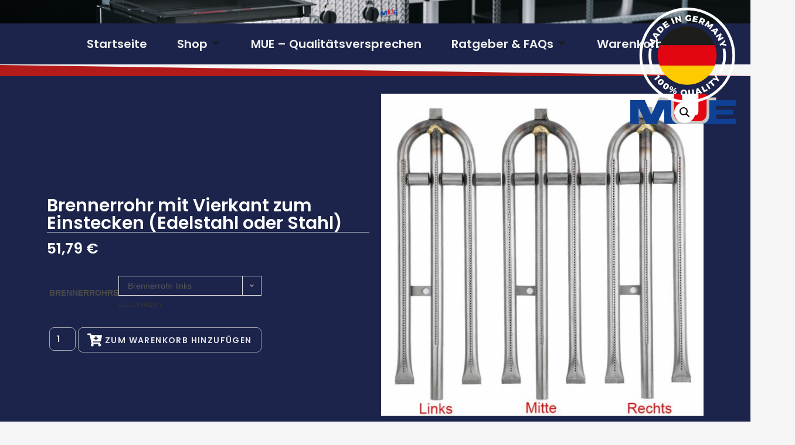

--- FILE ---
content_type: text/css
request_url: https://www.mue-shop.de/wp-content/cache/wpfc-minified/d6m450o/5x0n5.css
body_size: 5014
content:
@font-face {
font-family: swiper-icons;
src: url("data:application/font-woff;charset=utf-8;base64, [base64]//wADZ2x5ZgAAAywAAADMAAAD2MHtryVoZWFkAAABbAAAADAAAAA2E2+eoWhoZWEAAAGcAAAAHwAAACQC9gDzaG10eAAAAigAAAAZAAAArgJkABFsb2NhAAAC0AAAAFoAAABaFQAUGG1heHAAAAG8AAAAHwAAACAAcABAbmFtZQAAA/gAAAE5AAACXvFdBwlwb3N0AAAFNAAAAGIAAACE5s74hXjaY2BkYGAAYpf5Hu/j+W2+MnAzMYDAzaX6QjD6/4//Bxj5GA8AuRwMYGkAPywL13jaY2BkYGA88P8Agx4j+/8fQDYfA1AEBWgDAIB2BOoAeNpjYGRgYNBh4GdgYgABEMnIABJzYNADCQAACWgAsQB42mNgYfzCOIGBlYGB0YcxjYGBwR1Kf2WQZGhhYGBiYGVmgAFGBiQQkOaawtDAoMBQxXjg/wEGPcYDDA4wNUA2CCgwsAAAO4EL6gAAeNpj2M0gyAACqxgGNWBkZ2D4/wMA+xkDdgAAAHjaY2BgYGaAYBkGRgYQiAHyGMF8FgYHIM3DwMHABGQrMOgyWDLEM1T9/w8UBfEMgLzE////P/5//f/V/xv+r4eaAAeMbAxwIUYmIMHEgKYAYjUcsDAwsLKxc3BycfPw8jEQA/[base64]/uznmfPFBNODM2K7MTQ45YEAZqGP81AmGGcF3iPqOop0r1SPTaTbVkfUe4HXj97wYE+yNwWYxwWu4v1ugWHgo3S1XdZEVqWM7ET0cfnLGxWfkgR42o2PvWrDMBSFj/IHLaF0zKjRgdiVMwScNRAoWUoH78Y2icB/yIY09An6AH2Bdu/UB+yxopYshQiEvnvu0dURgDt8QeC8PDw7Fpji3fEA4z/PEJ6YOB5hKh4dj3EvXhxPqH/SKUY3rJ7srZ4FZnh1PMAtPhwP6fl2PMJMPDgeQ4rY8YT6Gzao0eAEA409DuggmTnFnOcSCiEiLMgxCiTI6Cq5DZUd3Qmp10vO0LaLTd2cjN4fOumlc7lUYbSQcZFkutRG7g6JKZKy0RmdLY680CDnEJ+UMkpFFe1RN7nxdVpXrC4aTtnaurOnYercZg2YVmLN/d/gczfEimrE/fs/bOuq29Zmn8tloORaXgZgGa78yO9/cnXm2BpaGvq25Dv9S4E9+5SIc9PqupJKhYFSSl47+Qcr1mYNAAAAeNptw0cKwkAAAMDZJA8Q7OUJvkLsPfZ6zFVERPy8qHh2YER+3i/BP83vIBLLySsoKimrqKqpa2hp6+jq6RsYGhmbmJqZSy0sraxtbO3sHRydnEMU4uR6yx7JJXveP7WrDycAAAAAAAH//wACeNpjYGRgYOABYhkgZgJCZgZNBkYGLQZtIJsFLMYAAAw3ALgAeNolizEKgDAQBCchRbC2sFER0YD6qVQiBCv/H9ezGI6Z5XBAw8CBK/m5iQQVauVbXLnOrMZv2oLdKFa8Pjuru2hJzGabmOSLzNMzvutpB3N42mNgZGBg4GKQYzBhYMxJLMlj4GBgAYow/P/PAJJhLM6sSoWKfWCAAwDAjgbRAAB42mNgYGBkAIIbCZo5IPrmUn0hGA0AO8EFTQAA")
format("woff");
font-weight: 400;
font-style: normal;
}
:root {
--swiper-theme-color: #007aff;
}
.oceanwp-swiper-container {
margin-left: auto;
margin-right: auto;
position: relative;
overflow: hidden;
list-style: none;
padding: 0;
z-index: 1;
}
.oceanwp-swiper-container-vertical > .oceanwp-swiper-wrapper {
flex-direction: column;
}
.oceanwp-swiper-wrapper {
position: relative;
width: 100%;
height: 100%;
z-index: 1;
display: flex;
transition-property: transform;
box-sizing: content-box;
}
.oceanwp-swiper-container-android .oceanwp-swiper-slide,
.oceanwp-swiper-wrapper {
transform: translate3d(0px, 0, 0);
}
.oceanwp-swiper-container-multirow > .oceanwp-swiper-wrapper {
flex-wrap: wrap;
}
.oceanwp-swiper-container-multirow-column > .oceanwp-swiper-wrapper {
flex-wrap: wrap;
flex-direction: column;
}
.oceanwp-swiper-container-free-mode > .oceanwp-swiper-wrapper {
transition-timing-function: ease-out;
margin: 0 auto;
}
.oceanwp-swiper-container-pointer-events {
touch-action: pan-y;
}
.oceanwp-swiper-container-pointer-events.oceanwp-swiper-container-vertical {
touch-action: pan-x;
}
.oceanwp-swiper-slide {
flex-shrink: 0;
width: 100%;
height: 100%;
position: relative;
transition-property: transform;
}
.oceanwp-swiper-slide-invisible-blank {
visibility: hidden;
}
.oceanwp-swiper-container-autoheight,
.oceanwp-swiper-container-autoheight .oceanwp-swiper-slide {
height: auto;
}
.oceanwp-swiper-container-autoheight .oceanwp-swiper-wrapper {
align-items: flex-start;
transition-property: transform, height;
}
.oceanwp-swiper-container-3d {
perspective: 1200px;
}
.oceanwp-swiper-container-3d .oceanwp-swiper-cube-shadow,
.oceanwp-swiper-container-3d .oceanwp-swiper-slide,
.oceanwp-swiper-container-3d .oceanwp-swiper-slide-shadow-bottom,
.oceanwp-swiper-container-3d .oceanwp-swiper-slide-shadow-left,
.oceanwp-swiper-container-3d .oceanwp-swiper-slide-shadow-right,
.oceanwp-swiper-container-3d .oceanwp-swiper-slide-shadow-top,
.oceanwp-swiper-container-3d .oceanwp-swiper-wrapper {
transform-style: preserve-3d;
}
.oceanwp-swiper-container-3d .oceanwp-swiper-slide-shadow-bottom,
.oceanwp-swiper-container-3d .oceanwp-swiper-slide-shadow-left,
.oceanwp-swiper-container-3d .oceanwp-swiper-slide-shadow-right,
.oceanwp-swiper-container-3d .oceanwp-swiper-slide-shadow-top {
position: absolute;
left: 0;
top: 0;
width: 100%;
height: 100%;
pointer-events: none;
z-index: 10;
}
.oceanwp-swiper-container-3d .oceanwp-swiper-slide-shadow-left {
background-image: linear-gradient(to left, rgba(0, 0, 0, 0.5), rgba(0, 0, 0, 0));
}
.oceanwp-swiper-container-3d .oceanwp-swiper-slide-shadow-right {
background-image: linear-gradient(to right, rgba(0, 0, 0, 0.5), rgba(0, 0, 0, 0));
}
.oceanwp-swiper-container-3d .oceanwp-swiper-slide-shadow-top {
background-image: linear-gradient(to top, rgba(0, 0, 0, 0.5), rgba(0, 0, 0, 0));
}
.oceanwp-swiper-container-3d .oceanwp-swiper-slide-shadow-bottom {
background-image: linear-gradient(to bottom, rgba(0, 0, 0, 0.5), rgba(0, 0, 0, 0));
}
.oceanwp-swiper-container-css-mode > .oceanwp-swiper-wrapper {
overflow: auto;
scrollbar-width: none;
-ms-overflow-style: none;
}
.oceanwp-swiper-container-css-mode > .oceanwp-swiper-wrapper::-webkit-scrollbar {
display: none;
}
.oceanwp-swiper-container-css-mode > .oceanwp-swiper-wrapper > .oceanwp-swiper-slide {
scroll-snap-align: start start;
}
.oceanwp-swiper-container-horizontal.oceanwp-swiper-container-css-mode > .oceanwp-swiper-wrapper {
scroll-snap-type: x mandatory;
}
.oceanwp-swiper-container-vertical.oceanwp-swiper-container-css-mode > .oceanwp-swiper-wrapper {
scroll-snap-type: y mandatory;
}
:root {
--swiper-navigation-size: 20px;
}
.oceanwp-swiper-button-next,
.oceanwp-swiper-button-prev {
position: absolute;
top: 50%;
width: calc(var(--swiper-navigation-size) / 44 * 27);
height: var(--swiper-navigation-size);
margin-top: calc(0px - (var(--swiper-navigation-size) / 2));
z-index: 10;
cursor: pointer;
display: flex;
align-items: center;
justify-content: center;
color: var(--swiper-navigation-color, var(--swiper-theme-color));
padding: 15px;
}
.oceanwp-swiper-button-next.oceanwp-swiper-button-disabled,
.oceanwp-swiper-button-prev.oceanwp-swiper-button-disabled {
opacity: 0.35;
cursor: auto;
pointer-events: none;
}
.oceanwp-swiper-button-next:after,
.oceanwp-swiper-button-prev:after {
font-family: swiper-icons;
font-size: var(--swiper-navigation-size);
font-weight: bold;
text-transform: none !important;
letter-spacing: 0;
text-transform: none;
font-variant: initial;
line-height: 1;
}
.oceanwp-swiper-button-prev,
.oceanwp-swiper-container-rtl .oceanwp-swiper-button-next {
left: 10px;
right: auto;
}
.oceanwp-swiper-button-prev:after,
.oceanwp-swiper-container-rtl .oceanwp-swiper-button-next:after {
content: "prev";
}
.oceanwp-swiper-button-next,
.oceanwp-swiper-container-rtl .oceanwp-swiper-button-prev {
right: 10px;
left: auto;
}
.oceanwp-swiper-button-next:after,
.oceanwp-swiper-container-rtl .oceanwp-swiper-button-prev:after {
content: "next";
}
.oceanwp-swiper-button-next.oceanwp-swiper-button-white,
.oceanwp-swiper-button-prev.oceanwp-swiper-button-white {
--swiper-navigation-color: #ffffff;
}
.oceanwp-swiper-button-next.oceanwp-swiper-button-black,
.oceanwp-swiper-button-prev.oceanwp-swiper-button-black {
--swiper-navigation-color: #000000;
}
.oceanwp-swiper-button-lock {
display: none;
}
.oceanwp-swiper-pagination {
position: absolute;
text-align: center;
transition: 0.3s opacity;
transform: translate3d(0, 0, 0);
z-index: 10;
}
.oceanwp-swiper-pagination.oceanwp-swiper-pagination-hidden {
opacity: 0;
}
.oceanwp-swiper-container-horizontal > .oceanwp-swiper-pagination-bullets,
.oceanwp-swiper-pagination-custom,
.oceanwp-swiper-pagination-fraction {
bottom: 10px;
left: 0;
width: 100%;
}
.oceanwp-swiper-pagination-bullets-dynamic {
overflow: hidden;
font-size: 0;
}
.oceanwp-swiper-pagination-bullets-dynamic .oceanwp-swiper-pagination-bullet {
transform: scale(0.33);
position: relative;
}
.oceanwp-swiper-pagination-bullets-dynamic .oceanwp-swiper-pagination-bullet-active {
transform: scale(1);
}
.oceanwp-swiper-pagination-bullets-dynamic .oceanwp-swiper-pagination-bullet-active-main {
transform: scale(1);
}
.oceanwp-swiper-pagination-bullets-dynamic .oceanwp-swiper-pagination-bullet-active-prev {
transform: scale(0.66);
}
.oceanwp-swiper-pagination-bullets-dynamic .oceanwp-swiper-pagination-bullet-active-prev-prev {
transform: scale(0.33);
}
.oceanwp-swiper-pagination-bullets-dynamic .oceanwp-swiper-pagination-bullet-active-next {
transform: scale(0.66);
}
.oceanwp-swiper-pagination-bullets-dynamic .oceanwp-swiper-pagination-bullet-active-next-next {
transform: scale(0.33);
}
.oceanwp-swiper-pagination-bullet {
width: 8px;
height: 8px;
display: inline-block;
border-radius: 50%;
background: #000;
opacity: 0.2;
}
button.oceanwp-swiper-pagination-bullet {
border: none;
margin: 0;
padding: 0;
box-shadow: none;
-webkit-appearance: none;
appearance: none;
}
.oceanwp-swiper-pagination-clickable .oceanwp-swiper-pagination-bullet {
cursor: pointer;
}
.oceanwp-swiper-pagination-bullet-active {
opacity: 1;
background: var(--swiper-pagination-color, var(--swiper-theme-color));
}
.oceanwp-swiper-container-vertical > .oceanwp-swiper-pagination-bullets {
right: 10px;
top: 50%;
transform: translate3d(0px, -50%, 0);
}
.oceanwp-swiper-container-vertical > .oceanwp-swiper-pagination-bullets .oceanwp-swiper-pagination-bullet {
margin: 6px 0;
display: block;
}
.oceanwp-swiper-container-vertical > .oceanwp-swiper-pagination-bullets.oceanwp-swiper-pagination-bullets-dynamic {
top: 50%;
transform: translateY(-50%);
width: 8px;
}
.oceanwp-swiper-container-vertical
> .oceanwp-swiper-pagination-bullets.oceanwp-swiper-pagination-bullets-dynamic
.oceanwp-swiper-pagination-bullet {
display: inline-block;
transition: 0.2s transform, 0.2s top;
}
.oceanwp-swiper-container-horizontal > .oceanwp-swiper-pagination-bullets .oceanwp-swiper-pagination-bullet {
margin: 0 4px;
}
.oceanwp-swiper-container-horizontal > .oceanwp-swiper-pagination-bullets.oceanwp-swiper-pagination-bullets-dynamic {
left: 50%;
transform: translateX(-50%);
white-space: nowrap;
}
.oceanwp-swiper-container-horizontal
> .oceanwp-swiper-pagination-bullets.oceanwp-swiper-pagination-bullets-dynamic
.oceanwp-swiper-pagination-bullet {
transition: 0.2s transform, 0.2s left;
}
.oceanwp-swiper-container-horizontal.oceanwp-swiper-container-rtl
> .oceanwp-swiper-pagination-bullets-dynamic
.oceanwp-swiper-pagination-bullet {
transition: 0.2s transform, 0.2s right;
}
.oceanwp-swiper-pagination-progressbar {
background: rgba(0, 0, 0, 0.25);
position: absolute;
}
.oceanwp-swiper-pagination-progressbar .oceanwp-swiper-pagination-progressbar-fill {
background: var(--swiper-pagination-color, var(--swiper-theme-color));
position: absolute;
left: 0;
top: 0;
width: 100%;
height: 100%;
transform: scale(0);
transform-origin: left top;
}
.oceanwp-swiper-container-rtl .oceanwp-swiper-pagination-progressbar .oceanwp-swiper-pagination-progressbar-fill {
transform-origin: right top;
}
.oceanwp-swiper-container-horizontal > .oceanwp-swiper-pagination-progressbar,
.oceanwp-swiper-container-vertical > .oceanwp-swiper-pagination-progressbar.oceanwp-swiper-pagination-progressbar-opposite {
width: 100%;
height: 4px;
left: 0;
top: 0;
}
.oceanwp-swiper-container-horizontal > .oceanwp-swiper-pagination-progressbar.oceanwp-swiper-pagination-progressbar-opposite,
.oceanwp-swiper-container-vertical > .oceanwp-swiper-pagination-progressbar {
width: 4px;
height: 100%;
left: 0;
top: 0;
}
.oceanwp-swiper-pagination-white {
--swiper-pagination-color: #ffffff;
}
.oceanwp-swiper-pagination-black {
--swiper-pagination-color: #000000;
}
.oceanwp-swiper-pagination-lock {
display: none;
}
.oceanwp-swiper-scrollbar {
border-radius: 10px;
position: relative;
-ms-touch-action: none;
background: rgba(0, 0, 0, 0.1);
}
.oceanwp-swiper-container-horizontal > .oceanwp-swiper-scrollbar {
position: absolute;
left: 1%;
bottom: 3px;
z-index: 50;
height: 5px;
width: 98%;
}
.oceanwp-swiper-container-vertical > .oceanwp-swiper-scrollbar {
position: absolute;
right: 3px;
top: 1%;
z-index: 50;
width: 5px;
height: 98%;
}
.oceanwp-swiper-scrollbar-drag {
height: 100%;
width: 100%;
position: relative;
background: rgba(0, 0, 0, 0.5);
border-radius: 10px;
left: 0;
top: 0;
}
.oceanwp-swiper-scrollbar-cursor-drag {
cursor: move;
}
.oceanwp-swiper-scrollbar-lock {
display: none;
}
.oceanwp-swiper-zoom-container {
width: 100%;
height: 100%;
display: flex;
justify-content: center;
align-items: center;
text-align: center;
}
.oceanwp-swiper-zoom-container > canvas,
.oceanwp-swiper-zoom-container > img,
.oceanwp-swiper-zoom-container > svg {
max-width: 100%;
max-height: 100%;
object-fit: contain;
}
.oceanwp-swiper-slide-zoomed {
cursor: move;
}
.oceanwp-swiper-lazy-preloader {
width: 42px;
height: 42px;
position: absolute;
left: 50%;
top: 50%;
margin-left: -21px;
margin-top: -21px;
z-index: 10;
transform-origin: 50%;
animation: swiper-preloader-spin 1s infinite linear;
box-sizing: border-box;
border: 4px solid var(--swiper-preloader-color, var(--swiper-theme-color));
border-radius: 50%;
border-top-color: transparent;
}
.oceanwp-swiper-lazy-preloader-white {
--swiper-preloader-color: #fff;
}
.oceanwp-swiper-lazy-preloader-black {
--swiper-preloader-color: #000;
}
@keyframes swiper-preloader-spin {
100% {
transform: rotate(360deg);
}
}
.oceanwp-swiper-container .oceanwp-swiper-notification {
position: absolute;
left: 0;
top: 0;
pointer-events: none;
opacity: 0;
z-index: -1000;
}
.oceanwp-swiper-container-fade.oceanwp-swiper-container-free-mode .oceanwp-swiper-slide {
transition-timing-function: ease-out;
}
.oceanwp-swiper-container-fade .oceanwp-swiper-slide {
pointer-events: none;
transition-property: opacity;
}
.oceanwp-swiper-container-fade .oceanwp-swiper-slide .oceanwp-swiper-slide {
pointer-events: none;
}
.oceanwp-swiper-container-fade .oceanwp-swiper-slide-active,
.oceanwp-swiper-container-fade .oceanwp-swiper-slide-active .oceanwp-swiper-slide-active {
pointer-events: auto;
}
.oceanwp-swiper-container-cube {
overflow: visible;
}
.oceanwp-swiper-container-cube .oceanwp-swiper-slide {
pointer-events: none;
-webkit-backface-visibility: hidden;
backface-visibility: hidden;
z-index: 1;
visibility: hidden;
transform-origin: 0 0;
width: 100%;
height: 100%;
}
.oceanwp-swiper-container-cube .oceanwp-swiper-slide .oceanwp-swiper-slide {
pointer-events: none;
}
.oceanwp-swiper-container-cube.oceanwp-swiper-container-rtl .oceanwp-swiper-slide {
transform-origin: 100% 0;
}
.oceanwp-swiper-container-cube .oceanwp-swiper-slide-active,
.oceanwp-swiper-container-cube .oceanwp-swiper-slide-active .oceanwp-swiper-slide-active {
pointer-events: auto;
}
.oceanwp-swiper-container-cube .oceanwp-swiper-slide-active,
.oceanwp-swiper-container-cube .oceanwp-swiper-slide-next,
.oceanwp-swiper-container-cube .oceanwp-swiper-slide-next + .oceanwp-swiper-slide,
.oceanwp-swiper-container-cube .oceanwp-swiper-slide-prev {
pointer-events: auto;
visibility: visible;
}
.oceanwp-swiper-container-cube .oceanwp-swiper-slide-shadow-bottom,
.oceanwp-swiper-container-cube .oceanwp-swiper-slide-shadow-left,
.oceanwp-swiper-container-cube .oceanwp-swiper-slide-shadow-right,
.oceanwp-swiper-container-cube .oceanwp-swiper-slide-shadow-top {
z-index: 0;
-webkit-backface-visibility: hidden;
backface-visibility: hidden;
}
.oceanwp-swiper-container-cube .oceanwp-swiper-cube-shadow {
position: absolute;
left: 0;
bottom: 0px;
width: 100%;
height: 100%;
opacity: 0.6;
z-index: 0;
}
.oceanwp-swiper-container-cube .oceanwp-swiper-cube-shadow:before {
content: "";
background: #000;
position: absolute;
left: 0;
top: 0;
bottom: 0;
right: 0;
filter: blur(50px);
}
.oceanwp-swiper-container-flip {
overflow: visible;
}
.oceanwp-swiper-container-flip .oceanwp-swiper-slide {
pointer-events: none;
-webkit-backface-visibility: hidden;
backface-visibility: hidden;
z-index: 1;
}
.oceanwp-swiper-container-flip .oceanwp-swiper-slide .oceanwp-swiper-slide {
pointer-events: none;
}
.oceanwp-swiper-container-flip .oceanwp-swiper-slide-active,
.oceanwp-swiper-container-flip .oceanwp-swiper-slide-active .oceanwp-swiper-slide-active {
pointer-events: auto;
}
.oceanwp-swiper-container-flip .oceanwp-swiper-slide-shadow-bottom,
.oceanwp-swiper-container-flip .oceanwp-swiper-slide-shadow-left,
.oceanwp-swiper-container-flip .oceanwp-swiper-slide-shadow-right,
.oceanwp-swiper-container-flip .oceanwp-swiper-slide-shadow-top {
z-index: 0;
-webkit-backface-visibility: hidden;
backface-visibility: hidden;
}.oceanwp-post-list{z-index:1}.oceanwp-post-list .posts-slider.slick-list,.oceanwp-post-list .posts-slider.slick-slider{display:block}.oceanwp-post-list article img{width:100%}.oceanwp-post-list .slick-arrow{font-size:25px;top:50%;overflow:hidden;width:50px;height:50px;line-height:48px;margin-top:-25px;opacity:0;background-color:rgba(0,0,0,0);border:1px solid #fff}.oceanwp-post-list .slick-arrow:hover{color:#666;background-color:#fff}.oceanwp-post-list .slick-prev{left:20px}[dir=rtl] .oceanwp-post-list .slick-prev{left:auto;right:20px}.oceanwp-post-list .slick-next{right:20px}[dir=rtl] .oceanwp-post-list .slick-next{right:auto;left:20px}.oceanwp-post-list:hover .slick-arrow{opacity:1}.oceanwp-post-list.one article{position:relative}.oceanwp-post-list.one .slide-overlay-wrap{position:absolute;z-index:1;top:0;bottom:0;width:100%;height:100%;transition:all .3s ease-in-out;-webkit-transition:all .3s ease-in-out;-moz-transition:all .3s ease-in-out;-o-transition:all .3s ease-in-out;-ms-transition:all .3s ease-in-out;text-align:center;background:rgba(0,0,0,.2)}.oceanwp-post-list.one .slide-overlay-wrap:before{display:inline-block;height:100%;content:"";vertical-align:middle}.oceanwp-post-list.one article:hover .slide-overlay-wrap{background:rgba(0,0,0,.3)}.oceanwp-post-list.one .slide-overlay{z-index:100;display:inline-block;width:75%;vertical-align:middle}.oceanwp-post-list.one .slide-overlay,.oceanwp-post-list.one .oceanwp-post-category a,.oceanwp-post-list.one h2 a,.oceanwp-post-list.one .oceanwp-post-date a{color:#fff}.oceanwp-post-list.one .oceanwp-post-category:hover{color:#13aff0;background-color:#fff}.oceanwp-post-list.one .oceanwp-post-category:hover a{color:#13aff0}.oceanwp-post-list.one .line{display:block;width:50px;margin:10px auto;border-top:2px solid #fff}.oceanwp-post-list.one h2{font-size:45px;font-weight:600;line-height:1.2;display:block;margin:0;padding-bottom:5px;color:#fff}.oceanwp-post-list.one .oceanwp-post-date{font-size:10px;display:block;margin:15px 0 20px;text-align:center;letter-spacing:1px;text-transform:uppercase}.oceanwp-post-list.one .readmore{font-size:12px;line-height:1.4;display:inline-block;padding:8px 20px;letter-spacing:1px;text-transform:uppercase;color:#fff;border:1px solid #f1f1f1;border-radius:20px}.oceanwp-post-list.one .readmore:hover{border-color:#13aff0;background-color:#13aff0}.oceanwp-post-list.one .slick-arrow{border-radius:50%}.oceanwp-post-list.one .oceanwp-post-category,.oceanwp-post-list.two .oceanwp-post-category{font-size:10px;display:inline-block;margin-bottom:10px;padding:6px 15px;transition:all .3s ease-in-out;-webkit-transition:all .3s ease-in-out;-moz-transition:all .3s ease-in-out;-o-transition:all .3s ease-in-out;-ms-transition:all .3s ease-in-out;text-align:center;letter-spacing:2px;text-transform:uppercase;border-radius:20px;background-color:#13aff0}.oceanwp-post-list.two .slick-arrow{background-color:#fff;color:#13aff0;border:none;font-size:18px;width:30px;height:30px;line-height:30px}.oceanwp-post-list.two .slick-arrow:hover{background-color:#eee}.oceanwp-post-list.two{position:relative}.oceanwp-post-list.two article{position:relative}.oceanwp-post-list.two img{width:100%}.oceanwp-post-list.two .slide-overlay-wrap,.oceanwp-post-list.two .oceanwp-post-excerpt{transition:all 1s cubic-bezier(0.17, 0.04, 0.03, 0.94);-webkit-transition:all 1s cubic-bezier(0.17, 0.04, 0.03, 0.94);-moz-transition:all 1s cubic-bezier(0.17, 0.04, 0.03, 0.94);-o-transition:all 1s cubic-bezier(0.17, 0.04, 0.03, 0.94);-ms-transition:all 1s cubic-bezier(0.17, 0.04, 0.03, 0.94)}.oceanwp-post-list.two .slide-overlay-wrap{position:absolute;bottom:0;left:0;width:100%;padding:20px;background-color:rgba(0,0,0,.4)}.oceanwp-post-list.two article:hover .slide-overlay-wrap{background-color:#13aff0}.oceanwp-post-list.two .slide-overlay,.oceanwp-post-list.two .oceanwp-post-category a,.oceanwp-post-list.two h2 a,.oceanwp-post-list.two .oceanwp-post-excerpt{color:#fff}.oceanwp-post-list.two .oceanwp-post-category{font-size:12px;padding:4px 12px;letter-spacing:1px;text-transform:capitalize}.oceanwp-post-list.two article:hover .oceanwp-post-category{color:#13aff0;background-color:#fff}.oceanwp-post-list.two article:hover .oceanwp-post-category a{color:#13aff0}.oceanwp-post-list.two h2{font-size:20px;font-weight:600;line-height:1.2;margin:0 0 10px;text-transform:capitalize}.oceanwp-post-list.two .oceanwp-post-excerpt{overflow:hidden;max-height:0}.oceanwp-post-list.two .oceanwp-post-excerpt p{margin:0 0 10px}.oceanwp-post-list.two .oceanwp-post-excerpt .readmore{font-size:10px;line-height:1.4;display:inline-block;letter-spacing:1px;text-transform:uppercase;color:#fff}.oceanwp-post-list.two article:hover .oceanwp-post-excerpt{max-height:250px}

--- FILE ---
content_type: image/svg+xml
request_url: https://www.mue-shop.de/wp-content/uploads/made-in-germany.svg
body_size: 2845
content:
<svg id="Ebene_1" data-name="Ebene 1" xmlns="http://www.w3.org/2000/svg" xmlns:xlink="http://www.w3.org/1999/xlink" width="213.43" height="200" viewBox="0 0 213.43 200"><defs><clipPath id="clip-path" transform="translate(-575.81 -283.91)"><rect x="582.53" y="283.91" width="200" height="200" style="fill:none"/></clipPath><clipPath id="clip-path-2" transform="translate(-575.81 -283.91)"><path d="M621.09,383.91a61.44,61.44,0,1,0,61.44-61.44,61.44,61.44,0,0,0-61.44,61.44" style="fill:none"/></clipPath></defs><polygon points="46.49 139.9 50.09 144.71 40.06 152.22 37.83 149.24 45.49 143.51 44.12 141.68 46.49 139.9" style="fill:#fff"/><g style="clip-path:url(#clip-path)"><path d="M633.63,439.15a8.35,8.35,0,0,1-6.66,6.71,6.12,6.12,0,0,1-6-5.9,8.41,8.41,0,0,1,6.66-6.72,6.16,6.16,0,0,1,6,5.91m-5.31-2.62a6.93,6.93,0,0,0-2.3,1.71,6.76,6.76,0,0,0-1.7,2.32,1.5,1.5,0,0,0,.42,1.61,1.46,1.46,0,0,0,1.59.39,9.79,9.79,0,0,0,4-4,1.47,1.47,0,0,0-.41-1.58,1.49,1.49,0,0,0-1.6-.42" transform="translate(-575.81 -283.91)" style="fill:#fff"/><path d="M644.32,447a8.36,8.36,0,0,1-5.36,7.79,6.14,6.14,0,0,1-6.92-4.75,8.44,8.44,0,0,1,5.36-7.8,5.36,5.36,0,0,1,4.41,1,5.31,5.31,0,0,1,2.51,3.73m-5.7-1.63a9.66,9.66,0,0,0-3.21,4.68,1.48,1.48,0,0,0,.7,1.5,1.44,1.44,0,0,0,1.63.1,6.84,6.84,0,0,0,2-2.1A6.74,6.74,0,0,0,641,447a1.45,1.45,0,0,0-.68-1.48,1.51,1.51,0,0,0-1.66-.13" transform="translate(-575.81 -283.91)" style="fill:#fff"/><path d="M658.31,451.93l2.25.92-12.87,8.29-2.27-.92Zm-5.6-1.22a4.48,4.48,0,0,1-2.1,5.15,3.4,3.4,0,0,1-2.81,0,3.43,3.43,0,0,1-2-1.95,4.43,4.43,0,0,1,2.09-5.15,3.42,3.42,0,0,1,2.82,0,3.46,3.46,0,0,1,2,1.95m-3.83-.06a2.45,2.45,0,0,0-.84,1.15,2.52,2.52,0,0,0-.21,1.42,1.14,1.14,0,0,0,.69.85,1.08,1.08,0,0,0,1.08-.13,2.94,2.94,0,0,0,1-2.57,1.11,1.11,0,0,0-.69-.83,1.08,1.08,0,0,0-1.08.11m11.37,8.55a3.86,3.86,0,0,1-.15,2.93,3.91,3.91,0,0,1-1.94,2.23,3.83,3.83,0,0,1-4.85-2,4.45,4.45,0,0,1,2.1-5.15,3.46,3.46,0,0,1,2.82,0,3.37,3.37,0,0,1,2,1.94m-3.82-.06a2.38,2.38,0,0,0-.85,1.16,2.41,2.41,0,0,0-.2,1.42,1.07,1.07,0,0,0,.69.84,1.1,1.1,0,0,0,1.08-.12,2.95,2.95,0,0,0,1.05-2.58,1.16,1.16,0,0,0-1.77-.72" transform="translate(-575.81 -283.91)" style="fill:#fff"/><path d="M682,470.54a6.11,6.11,0,0,1-1.84.85,5.64,5.64,0,0,1-2,.2,4,4,0,0,1-2.31-1,4.87,4.87,0,0,1-1.44-2.2,7.23,7.23,0,0,1-3.24-1.26,6.2,6.2,0,0,1-2.08-2.52,6.72,6.72,0,0,1,.64-6.55,6.3,6.3,0,0,1,2.64-2.08,7.18,7.18,0,0,1,3.57-.52,7.28,7.28,0,0,1,3.4,1.14,6.27,6.27,0,0,1,2.82,5.92,6.4,6.4,0,0,1-1.4,3.52,6.28,6.28,0,0,1-3.08,2.09,1.54,1.54,0,0,0,1.14.74,2.25,2.25,0,0,0,1-.15,5.93,5.93,0,0,0,1.18-.55Zm-9.4-7.1a3.22,3.22,0,0,0,1,1.34,2.77,2.77,0,0,0,1.49.59,2.67,2.67,0,0,0,1.53-.32,3.12,3.12,0,0,0,1.18-1.13,3.68,3.68,0,0,0,.55-1.7,3.77,3.77,0,0,0-.23-1.75,3.23,3.23,0,0,0-1-1.32,2.68,2.68,0,0,0-1.46-.58,2.76,2.76,0,0,0-1.56.31,3.14,3.14,0,0,0-1.23,1.12,3.55,3.55,0,0,0-.58,1.68,3.73,3.73,0,0,0,.27,1.76" transform="translate(-575.81 -283.91)" style="fill:#fff"/><path d="M689.55,464.78a2,2,0,0,0,1.58.48,1.87,1.87,0,0,0,1.39-.78,2.41,2.41,0,0,0,.39-1.76l-.76-7.31,3.71-.38.75,7.31a5.64,5.64,0,0,1-.4,2.93,4.91,4.91,0,0,1-1.8,2.09,6.7,6.7,0,0,1-3,1,6.79,6.79,0,0,1-3.13-.35,4.81,4.81,0,0,1-2.23-1.68,5.51,5.51,0,0,1-1-2.77l-.76-7.31,3.7-.39.76,7.31a2.41,2.41,0,0,0,.78,1.63" transform="translate(-575.81 -283.91)" style="fill:#fff"/><path d="M710.26,464l-1.28-1.7-4.85,1.47-.13,2.14L700.34,467l1.47-13.55,3.66-1.11,8.59,10.49Zm-5.92-3.13,2.9-.89-2.62-3.47Z" transform="translate(-575.81 -283.91)" style="fill:#fff"/><polygon points="135.8 166.13 139.12 164.44 143.4 172.83 148.08 170.44 149.49 173.21 141.5 177.29 135.8 166.13" style="fill:#fff"/><rect x="724.48" y="442.64" width="3.72" height="12.53" transform="translate(-702.63 199.74) rotate(-34.05)" style="fill:#fff"/><polygon points="150.21 157.78 158.48 150.5 160.44 152.72 157.7 155.14 164.03 162.31 161.22 164.78 154.9 157.6 152.17 160.01 150.21 157.78" style="fill:#fff"/><polygon points="166.92 140.21 170.76 149.09 173.86 151.58 171.53 154.47 168.49 152.03 158.88 150.19 161.21 147.3 166.91 148.37 164.6 143.09 166.92 140.21" style="fill:#fff"/><polygon points="24.88 78.82 26.2 75.06 33.88 74.21 28.44 68.74 29.77 64.98 41.59 69.16 40.5 72.25 33.48 69.77 38.38 74.53 37.57 76.81 30.77 77.44 37.78 79.92 36.69 83 24.88 78.82" style="fill:#fff"/><path d="M623.76,342.76l-2.08-.45L619,346.58l1.28,1.7-2,3.23-7.7-11.24,2-3.23,13.35,2.38Zm-6.54,1.48,1.63-2.56-4.26-.94Z" transform="translate(-575.81 -283.91)" style="fill:#fff"/><path d="M624.94,323.47a5.66,5.66,0,0,1,3.23-.17,6.81,6.81,0,0,1,4.7,4.59,5.79,5.79,0,0,1-.1,3.27,8,8,0,0,1-1.94,3.12l-3.74,3.85-9-8.73,3.82-3.94a7.68,7.68,0,0,1,3-2m4.73,6.5a3.54,3.54,0,0,0-1.18-2.24,3.47,3.47,0,0,0-2.33-1.09,2.82,2.82,0,0,0-2.19.91l-1.18,1.22,4.8,4.66,1.3-1.35a2.52,2.52,0,0,0,.78-2.11" transform="translate(-575.81 -283.91)" style="fill:#fff"/><polygon points="54.54 33.72 62.95 27.87 64.59 30.22 59.23 33.94 60.35 35.56 65.21 32.18 66.84 34.53 61.99 37.91 63.12 39.54 68.62 35.71 70.26 38.06 61.7 44.01 54.54 33.72" style="fill:#fff"/><rect x="650.55" y="305.74" width="3.72" height="12.53" transform="translate(-645.71 -7.36) rotate(-22.75)" style="fill:#fff"/><polygon points="88.78 17.68 92.08 16.85 95.11 29.02 92.04 29.78 85.2 24.3 86.88 31.07 83.57 31.89 80.54 19.73 83.63 18.96 90.47 24.46 88.78 17.68" style="fill:#fff"/><path d="M687.29,305.85l3.2.09-.14,5.09a8.83,8.83,0,0,1-2.55,1.11,9.21,9.21,0,0,1-2.85.39,7,7,0,0,1-3.43-.94,6.23,6.23,0,0,1-2.35-2.4,6.33,6.33,0,0,1-.78-3.36,6.25,6.25,0,0,1,3.55-5.56,7.57,7.57,0,0,1,3.61-.74,8.2,8.2,0,0,1,2.84.59,7.32,7.32,0,0,1,2.4,1.48l-2.18,2.48a4.81,4.81,0,0,0-1.49-1,4,4,0,0,0-1.67-.42,3,3,0,0,0-1.63.4,3.26,3.26,0,0,0-1.17,1.19,3.71,3.71,0,0,0-.46,1.72,3.58,3.58,0,0,0,.38,1.76,3.09,3.09,0,0,0,2.73,1.76,4.65,4.65,0,0,0,1.9-.47Z" transform="translate(-575.81 -283.91)" style="fill:#fff"/><polygon points="119.89 16.67 129.9 18.87 129.28 21.66 122.91 20.26 122.48 22.18 128.26 23.45 127.65 26.25 121.87 24.98 121.45 26.92 128 28.35 127.38 31.15 117.2 28.91 119.89 16.67" style="fill:#fff"/><path d="M712.53,318.78l-.19-3.76-1.81-.77-1.33,3.1-3.42-1.47,5-11.52,5.37,2.31a6,6,0,0,1,3.13,2.61,4,4,0,0,1,0,3.57,5,5,0,0,1-1.44,2,4.05,4.05,0,0,1-2.07.85l.72,4.77Zm-.87-7.16,2,.83a1.72,1.72,0,0,0,1.37.1,2,2,0,0,0,1-2.34,1.82,1.82,0,0,0-1-.91l-2-.84Z" transform="translate(-575.81 -283.91)" style="fill:#fff"/><polygon points="149.97 27.38 153.2 29.71 151.86 37.32 158.64 33.63 161.87 35.97 154.54 46.13 151.88 44.22 156.24 38.19 150.29 41.55 148.33 40.13 149.64 33.43 145.29 39.46 142.63 37.55 149.97 27.38" style="fill:#fff"/><path d="M738.47,339l1-1.88-3.34-3.8-2,.76-2.53-2.87L744.56,327l2.53,2.87-6,12.16Zm.4-6.69,2,2.28,2.08-3.83Z" transform="translate(-575.81 -283.91)" style="fill:#fff"/><polygon points="181.31 60.85 182.98 63.81 172.07 69.98 170.51 67.22 173.97 59.17 167.9 62.6 166.22 59.63 177.14 53.46 178.7 56.23 175.22 64.29 181.31 60.85" style="fill:#fff"/><polygon points="188.75 79.94 179.21 78.32 175.43 79.55 174.28 76.01 177.99 74.8 184.77 67.76 185.93 71.29 181.91 75.48 187.6 76.42 188.75 79.94" style="fill:#fff"/></g><g style="clip-path:url(#clip-path-2)"><rect y="35.97" width="213.43" height="42.69" style="fill:#1d1d1b"/><rect y="78.66" width="213.43" height="42.69" style="fill:#e20613"/><rect y="121.34" width="213.43" height="42.69" style="fill:#ffcb00"/></g><g style="clip-path:url(#clip-path)"><path d="M682.53,483.91a100,100,0,1,1,100-100,100.11,100.11,0,0,1-100,100m0-194.37a94.37,94.37,0,1,0,94.37,94.37,94.47,94.47,0,0,0-94.37-94.37" transform="translate(-575.81 -283.91)" style="fill:#fff"/><path d="M753.37,422.86l-4.94-2.72a75.16,75.16,0,0,0,9.32-36.23,76.52,76.52,0,0,0-1.35-14l5.53-1a80.17,80.17,0,0,1-8.56,54" transform="translate(-575.81 -283.91)" style="fill:#fff"/><path d="M611.69,422.86a80.17,80.17,0,0,1-8.56-54l5.53,1a76.35,76.35,0,0,0-1.35,14,75.16,75.16,0,0,0,9.32,36.23Z" transform="translate(-575.81 -283.91)" style="fill:#fff"/></g></svg>

--- FILE ---
content_type: text/plain
request_url: https://www.google-analytics.com/j/collect?v=1&_v=j102&a=645734883&t=pageview&_s=1&dl=https%3A%2F%2Fwww.mue-shop.de%2Fp%2Fbrennrohr-fuer-schnellbefestigung%2F&ul=en-us%40posix&dt=Brennerrohr%20Mit%20Vierkant%20Zum%20Einstecken%20(Edelstahl%20Oder%20Stahl)&sr=1280x720&vp=1280x720&_u=YADAAEABAAAAACAAI~&jid=938993811&gjid=1339893180&cid=1260904409.1768977699&tid=UA-78234957-2&_gid=1549245952.1768977701&_r=1&_slc=1&gtm=45He61g1n815M6ZWFKv854305484za200zd854305484&gcs=G1--&gcd=13l3l3l3l5l1&dma=0&tag_exp=103116026~103200004~104527906~104528500~104684208~104684211~105391252~115938466~115938469~117025847~117041588~117091818~117171316&z=1783518081
body_size: -565
content:
2,cG-PRLKER2PE8